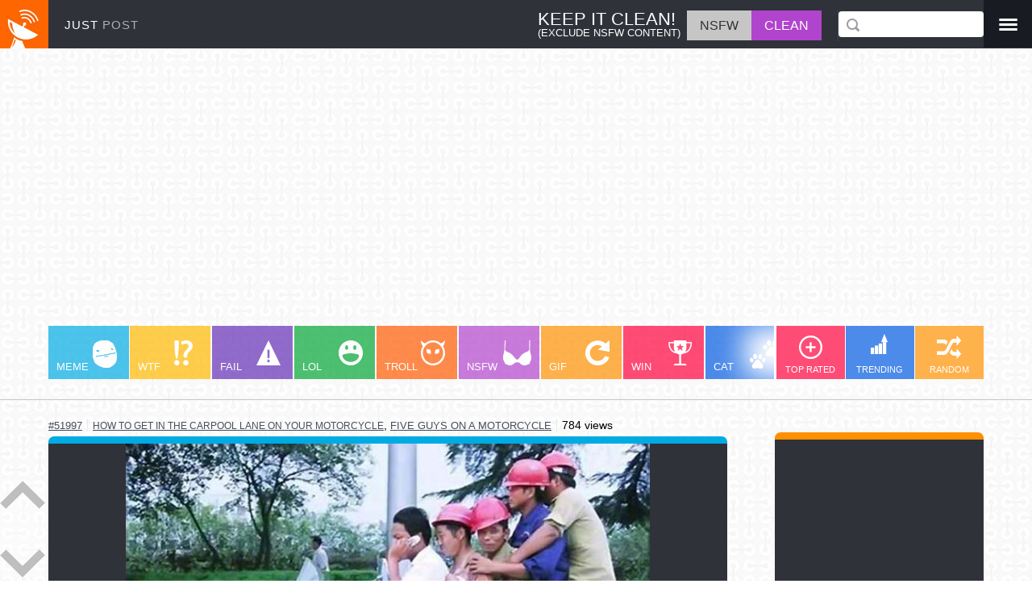

--- FILE ---
content_type: text/html; charset=utf-8
request_url: https://www.justpo.st/post/51997
body_size: 9975
content:
<!DOCTYPE html>
<html lang="en">
<head>
<!-- Google Tag Manager --<script>(function(w,d,s,l,i){w[l]=w[l]||[];w[l].push({'gtm.start':new Date().getTime(),event:'gtm.js'});var f=d.getElementsByTagName(s)[0],j=d.createElement(s),dl=l!='dataLayer'?'&l='+l:'';j.async=true;j.src='https://www.googletagmanager.com/gtm.js?id='+i+dl;f.parentNode.insertBefore(j,f);})(window,document,'script','dataLayer','GTM-P9R7TNH');</script><!-- End Google Tag Manager -->
<!-- Global site tag (gtag.js) - Google Analytics --><script async src="https://www.googletagmanager.com/gtag/js?id=G-JNT99ZWB4S"></script><script>  window.dataLayer = window.dataLayer || [];  function gtag(){dataLayer.push(arguments);}  gtag('js', new Date());  gtag('config', 'G-JNT99ZWB4S');</script>-->
<meta http-equiv="Content-Type" content="text/html; charset=utf-8">
<meta name="application-name" content="Wicked Awesome Media - JustPost">
<meta name="viewport" content="width=device-width,initial-scale=1.0,maximum-scale=1.0">
<meta name="description" content="Post 51997 - The best of the Internet's most interesting media. Browse channels meme, lol, gif, cat, win, fail, likes, hates">
<meta name="keywords" content="Post 51997 - justpost, meme, fail, win, gif, wtf, lol, troll, cat, photobomb">
<link rel="alternate" type="application/rss+xml" title="RSS" href="https://www.justpo.st/feed.php" />
<link rel="schema.DC" href="http://purl.org/dc/elements/1.1/"><meta name="DC.Title" content="JustPost"><meta name="DC.Creator" content="Michael Schmid"><meta name="DC.Subject" content="Interesting Media"><meta name="DC.Description" content="Post 51997 - The Internet's most interesting media. Find and share all the best images, videos, jokes and more! Browse channels like meme, lol, gif, win, fail, photobomb, etc..."><meta name="DC.Publisher" content="Ably Solutions"><meta name="DC.Contributor" content="WIG Design"><meta name="DC.Date" content="2011-11-01"><meta name="DC.Type" content="Media"><meta name="DC.Format" content="HTML"><meta name="DC.Identifier" content="justpo.st"><meta name="DC.Source" content="The Internet"><meta name="DC.Language" content="English"><meta name="DC.Relation" content="JustMedia"><meta name="DC.Coverage" content="Worldwide"><meta name="DC.Rights" content="All rights reserved.">
<link rel="shortcut icon" type="image/x-icon" href="https://d.justpo.st/favicon.ico">
<link rel="apple-touch-icon" href="https://d.justpo.st/media/images/apple-touch-icon-precomposed.png">
<link rel="apple-touch-icon" sizes="57x57" href="https://d.justpo.st/media/images/apple-touch-icon-57x57-precomposed.png">
<link rel="apple-touch-icon" sizes="72x72" href="https://d.justpo.st/media/images/apple-touch-icon-72x72-precomposed.png">	
<link rel="apple-touch-icon" sizes="144x144" href="https://d.justpo.st/media/images/apple-touch-icon-144x144-precomposed.png">
<link rel="image_src" href="https://d.justpo.st/media/images/logo-sq.jpg">
<title>Post 51997 - JustPost: Virtually entertaining</title>
<meta property="og:title" content="How To Get In The Carpool Lane On Your Motorcycle">
<meta property='og:site_name' content='JustPost' />
<meta property="og:description" content="image, how to get in the carpool lane on your motorcycle, five guys on a motorcycle">
<meta property='og:type' content='website'>
<meta property='og:url' content='https://www.justpo.st/post/51997'>
<meta property='og:image' content='http://d.justpo.st/media/images/2016/08/17/how-to-get-in-the-carpool-lane-on-your-motorcycle-five-guys-on-a-motorcycle-1471489729.jpg'>
<meta property='og:image:width' content='650'>
<meta property='og:image:height' content='422'>
<style type="text/css">*{margin:0;padding:0;box-sizing:border-box}html{font-family:sans-serif;-ms-text-size-adjust:100%;-webkit-text-size-adjust:100%;text-size-adjust:100%}body{height:100%;font-family:"lucida grande",tahoma,sans-serif;-webkit-text-size-adjust:100%;background:url(//d.justpo.st/media/images/calque.jpg) repeat;background-attachment:fixed;line-height:1.4em;margin:0}.page{min-width:320px}#header{min-width:320px;background:#2f3239;color:#fff;background-image:url(//d.justpo.st/media/images/logo-sq.jpg);background-repeat:no-repeat;height:60px}.navbar-fixed-top{border-width:0}a{background-color:transparent;text-decoration:none}a:active,a:hover{outline:0}a#logo{float:left;height:60px;width:170px;width:auto;padding:20px
0 0 80px;box-sizing:border-box;color:#fff;font-size:0.95em;letter-spacing:1px}a#logo
span{color:#acadb5}a#logo:hover{text-decoration:none}p{line-height:1.4em;margin:0.5em 0}h2{margin:0
0 10px 0}ol,
#dynamic-section
ul{margin:0
0 0 26px}#nsfw-box{color:#fff;margin:13px
0 0 0;padding:0
20px 0 0;box-sizing:border-box;border-right:1px solid #434458;max-height:38px;overflow:hidden}#nsfw-box .nsfw-text{display:inline-block;margin-right:4px;line-height:1.1em;padding:2px
4px}#nsfw-box .nsfw-title{font-size:1.375em}#nsfw-box .nsfw-explanation{font-size:0.80em}#nsfw-box #nsfw-switch{min-height:30px;cursor:pointer}#nsfw-box #nsfw-switch
li{display:inline-block}#nsfw-box #safe,
#nsfw-box
#nsfw{min-height:30px;box-sizing:border-box;padding:8px
16px 7px 16px}#nsfw-box .nsfw
#safe{background-color:#c6c6c7;color:#636363}#nsfw-box .safe
#safe{background-color:#b144cc}#nsfw-box .nsfw
#nsfw{background-color:#b144cc}#nsfw-box .safe
#nsfw{background-color:#c6c6c7;color:#333}#search-box,#user-box{height:60px}#user-box
a{color:white}#sidebar ul
li{display:inline-block}#search-box{height:60px;padding:14px
0px;position:relative}#search-box
#txtFilter{border-radius:4px;height:32px;width:180px;padding:0
6px 0 20px;font-size:1.1em;color:#000;border:0;-webkit-appearance:none;box-sizing:border-box}.sprite-search{position:absolute;top:23px;left:10px;width:16px;height:16px;background-position:-150px -29px}#search-box #txtFilter:focus{outline:0}#menu-box{padding:22px
0 0 0;color:#9c9da6;background:#181b22;height:59px;width:60px;text-align:center}#menu-box .dropdown-menu{right:0px;left:-160px}#subnav{min-width:320px;padding:0px
60px;border-bottom:1px #c6c6c7 solid;padding-bottom:3px;margin:80px
0 20px 0}#channel-section{min-width:320px;padding:0;margin-right:260px;white-space:nowrap;overflow:auto}#filter-section{width:258px;box-shadow:-40px 0px 35px -2px #fff;position:absolute;right:60px;z-index:1000;background:#fff}#filters
ul{padding:0}#filters ul
li{display:inline-block;width:86px;height:66px;text-align:center;margin:0;position:relative;vertical-align:top}#filters ul li
a{padding:43px
0 0 0;color:#fff;font-size:0.7em;opacity:0.7}#filters ul li a:hover,
#filters ul li
a.active{opacity:1}#trendSort{background:#005ae2;display:inline-block;width:85px;height:66px}.sprite-trending{position:absolute;top:10px;left:32px;width:21px;height:25px;background-position:-156px -65px}#viewSort,#rateSort{background:#ff003c;display:inline-block;width:85px;height:66px}.sprite-eye{position:absolute;top:12px;left:24.5px;width:36px;height:22px;background-position:-95px -35px}.sprite-plus{position:absolute;top:12px;left:29px;width:29px;height:29px;background-position:-115px -118px}#randomPost{background:#ff9000;display:inline-block;width:85px;height:66px}.sprite-random{position:absolute;top:12px;left:27.5px;width:30px;height:29px;background-position:-150px 0}.tlw{position:relative;display:inline-block;width:100px;height:66px;box-sizing:border-box;margin:0
1px;color:white;text-align:left;font-size:0.9em;opacity:0.7;background-repeat:no-repeat}.tlw:first-child{margin:0}.tlw.meme{background-color:#00abe3}.tlw .sprite-meme{position:absolute;top:18px;left:55px;width:30px;height:34px;background-position:-50px -88px}.tlw.wtf{background-color:#ffb900}.tlw .sprite-wtf{position:absolute;top:18px;left:55px;width:23px;height:31px;background-position:-145px -139px}.tlw.fail{background-color:#632db6}.tlw .sprite-fail{position:absolute;top:18px;left:55px;width:30px;height:31px;background-position:-65px -57px}.tlw.lol{background-color:#02a635}.tlw .sprite-lol{position:absolute;top:18px;left:55px;width:30px;height:31px;background-position:-20px -88px}.tlw.troll{background-color:#ff5a00}.tlw .sprite-troll{position:absolute;top:18px;left:55px;width:30px;height:31px;background-position:0 -139px}.tlw.nsfw{background-color:#b243cd}.safe
.tlw.nsfw{display:none}.tlw .sprite-nsfw{position:absolute;top:18px;left:55px;width:35px;height:31px;background-position:-80px -118px}.tlw.gif{background-color:#ff9000}.tlw .sprite-gif{position:absolute;top:18px;left:55px;width:30px;height:31px;background-position:-122px -57px}.tlw.win{background-color:#ff003c}.tlw .sprite-win{position:absolute;top:18px;left:55px;width:31px;height:31px;background-position:-30px -139px}.tlw.cat{background-color:#005ae2}.tlw .sprite-cat{position:absolute;top:18px;left:55px;width:38px;height:35px;background-position:-112px 0}.tlw.riddle{background-color:#632db6}.tlw .sprite-riddle{position:absolute;top:16px;left:55px;width:36px;height:31px;background-position:-145px -108px}.tlw.dog{background-color:#01e6e3}.tlw .sprite-dog{position:absolute;top:24px;left:55px;width:30px;height:20px;background-position:-65px -35px}.tlw.comic{background-color:#02a635}.tlw .sprite-comic{position:absolute;top:18px;left:55px;width:35px;height:30px;background-position:-30px -35px}.tlw.motivation{background-color:#000;margin-right:60px}.tlw .sprite-motivation{position:absolute;top:9px;left:22px;width:56px;height:30px;background-position:-80px -88px}.tlw.motivation
a.tagLink{text-align:center}.tlw:hover,.tlw.active{opacity:1}.tlw
a.tagLink{color:#fff;display:block;height:100%;width:100%;padding:40px
10px 0 10px;font-size:0.9em}#sidebar{width:259px;background:#2f3239;border-top:9px solid #ff9000;border-top-left-radius:7px;border-top-right-radius:7px;margin-top:20px;margin-right:60px}.sidebarList{display:inline-block;width:125px;vertical-align:top}.sidebarList
ul{padding:0}.sidebarList ul
li{padding:20px
20px 0 20px}#sidebarList2 ul
li{padding-left:10px}.jumpLink
img{max-width:100px}#dynamic-section{display:none;overflow:hidden;position:relative;padding:20px;padding-bottom:60px}#connect-page{padding:30px
0px}#main-content{margin-right:365px;margin-left:60px;box-sizing:border-box;width:calc(100% - 438px)}.feed-row{margin-bottom:18px;position:relative}.oembed{border-top-width:9px;border-top-style:solid;border-top-left-radius:7px;border-top-right-radius:7px;background:#2f3239}.video-preview
.oembed{background:#000}.oembed img,
.oembed
video{cursor:pointer;display:block;height:auto;margin:0
auto;max-width:100%;min-width:320px;padding:0;position:relative}.oembed
img{cursor:zoom-in}.oembed img.zoomed,
.oembed
video.zoomed{cursor:zoom-out}.playButton{position:absolute;left:50%;top:50%;margin-top:-35px;margin-left:-50px;width:100px;height:70px;background-image:url(//d.justpo.st/media/images/play.png);background-repeat:no-repeat;transition:all .2s ease-in-out;cursor:pointer;pointer-events:none}.oembed:hover
.playButton{-webkit-transform:scale(1.2);transform:scale(1.2)}.oembed
.playButton.scaleToZero{transition:all .2s ease-in-out;-webkit-transform:scale(0);transform:scale(0)}.playButton:active{margin-top:-34px;margin-left:-49px}.post-text{font-size:1.2em;padding:5px;color:white;background:#2f3239;text-align:center}.post-text
a{color:white;text-decoration:underline}.comment-row .post-text{padding:30px;text-align:left}.video-preview{background:#000;border-top-left-radius:7px;border-top-right-radius:7px;border-bottom-left-radius:14px;border-bottom-right-radius:14px}.embedded-video{height:0;overflow:hidden;padding-bottom:56.25%;padding-top:30px;position:relative}.embedded-video iframe,.embedded-video object,.embedded-video
embed{height:100%;left:0;position:absolute;top:0;width:100%}.feed-row:nth-child(8n+1) .oembed{border-top-color:#00abe3}.feed-row:nth-child(8n+2) .oembed{border-top-color:#632db6}.feed-row:nth-child(8n+3) .oembed{border-top-color:#02a635}.feed-row:nth-child(8n+4) .oembed{border-top-color:#ff5a00}.feed-row:nth-child(8n+5) .oembed{border-top-color:#b243cd}.feed-row:nth-child(8n+6) .oembed{border-top-color:#01e6e3}.feed-row:nth-child(8n+7) .oembed{border-top-color:#ff003c}.feed-row:nth-child(8n+8) .oembed{border-top-color:#005ae2}.comment-wrapper{padding:8px}.comment-wrapper:empty{padding:0}.comment-row{position:relative}.comment-row
.oembed{border:0;border-radius:0}.comment-row .feed-row-content{position:absolute;top:4px;right:4px;background:rgba(255,255,255,0.1)}.loopedVideo{line-height:0;position:relative}.social{background:#2f3239;border-bottom-left-radius:14px;border-bottom-right-radius:14px;height:38px;color:#fff;padding:0px
5px;font-size:0.9em;white-space:nowrap;border-top:1px #fff solid}.social
a{color:#fff}.social
a.showComm{display:block}.social .rating-down-count .icon,
.social .rating-up-count .icon,
.social .showMore
.icon{margin-right:4px;float:left}.sprite,.icon{background-image:url(//d.justpo.st/media/images/spritesheet.png);background-repeat:no-repeat;display:block}.icon{display:inline-block;cursor:pointer}.icon.cog{width:30px;height:30px;background-position:0 -35px}.icon.thumbsUp{width:18px;height:20px;background-position:0 -65px}.socialIcon
.icon.thumbsUp{margin-top:-2px}.icon.thumbsDown{width:18px;height:20px;background-position:-152px -45px}.socialIcon
.icon.thumbsDown{margin-top:3px}.icon.facebook{width:9px;height:20px;background-position:-131px -35px}.icon.speech{width:20px;height:16px;background-position:-166px -29px;margin-top:2px}.icon.pinterest{width:20px;height:20px;background-position:-136px -88px}.icon.twitter{width:20px;height:16px;background-position:-18px -65px;position:relative;top:2px}.icon.gplus{width:20px;height:20px;background-position:0 -88px}.icon.folder{width:27px;height:20px;background-position:-95px -57px}.socialIcon{display:inline-block;border-radius:50%;padding:5px;margin:4px
5px 0 5px;cursor:pointer;text-align:center;vertical-align:top;width:30px;height:30px}.socialIcon.facebook{background:#3c5b9b}.socialIcon.twitter{background:#1dcaff}.socialIcon.pinterest{background:#cb2027}.socialIcon.google-plus{background:#f63d27}.socialIcon.orange{background:#f60}.socialIcon
span{width:1em;height:1em;display:block;cursor:pointer}.socialIcon span:before{cursor:pointer}.showMore{cursor:pointer;color:rgb(255,102,0)}.more{background:#2f3239;text-align:left}.more
p{text-indent:20px}.rating-up-count,.rating-down-count,.comments-count,.showMore{height:36px;padding:8px
12px 0;border-left:1px solid #fff}ul.feed-row-meta h1,ul.feed-row-meta h2,ul.feed-row-meta h3,ul.feed-row-meta h4,ul.feed-row-meta h5,ul.feed-row-meta
h6{display:inline;font-weight:normal;padding:0px;margin:0px;font-size:0.95em}ul.feed-row-meta{margin-bottom:6px;text-align:left;margin:2px
0;white-space:nowrap;overflow:auto}ul.feed-row-meta
li{border-right:1px solid #eaeaea;display:inline;padding:0
6px;font-size:0.9em}li.view-count{font-size:0.8em}ul.feed-row-meta li:first-child{padding-left:0}ul.feed-row-meta li:last-child{border-right:0}ul.feed-row-meta li
a{color:#484E5B;text-decoration:underline;font-size:0.9em;text-transform:uppercase}ul.feed-row-meta li
img{vertical-align:bottom}.loadMoreCommentLink{color:#FFF;text-decoration:none}.loadMoreCommentDiv{margin:0
auto 5px;padding:2px;width:70%;display:none}.txtComment{font-size:1em;padding:3px;resize:none;width:100%}#loadMoreLink,#nextPageLink{background:#2e3238;border-radius:4px;color:#fff;display:block;font-size:1.5em;margin:0
auto 100px;padding:5px;text-align:center;width:50%}.hidden,#nextPageLink{display:none}#scrollArrows{background:rgba(255,255,255,0.3);border-radius:10px;bottom:4px;height:120px;position:fixed;left:0;width:56px;z-index:1000}#scrollArrows
a{display:block;cursor:pointer}#scrollDownArrow{cursor:pointer}#scrollUpArrow{margin-bottom:50px}.sprite-arrowDown{width:56px;height:35px;background-position:0 0}.sprite-arrowUp{width:56px;height:35px;background-position:-56px 0}tlw:active,#header #channel-section a:active,#header #filter-section a:active,.rating .rate:active,.rating a:active,#imgSubmit:active,#loadMoreLink:active,#nextPageLink:active,.closeX:active,.socialIcon:active,.loginFb:active{position:relative;left:1px;top:1px}@media only screen and (max-width:320px){.profileLink
img{display:none}ul.feed-row-meta
a{zoom:1.4}.oembed{margin:0;padding:0}}@media only screen and (max-width:480px){#logo,
#filters ul li:first-child{display:none}.oembed img,
.oembed
video{min-width:320px;max-width:100%;max-height:none;height:auto}#search-box{padding-left:70px;margin-right:70px}#search-box.pull-right{float:none}#search-box
#txtFilter{width:100%}#search-box .sprite-search{left:80px}#filter-section{width:auto}ul.feed-row-meta li:first-child{padding-left:0}}@media only screen and (min-device-width: 320px) and (max-device-width: 568px) and (orientation: portrait){.social-wrapper.hasMore .socialIcon.google-plus,
.social-wrapper.hasMore
.socialIcon.pinterest{display:none}}@media only screen and (max-width:640px){#nsfw-box{display:none}}@media only screen and (min-width:640px){.oembed img,
.oembed
video{min-width:640px}}@media only screen and (max-width:640px){.mediaZoom{width:100%;height:auto}#subnav{border:0;margin-bottom:0}.rating-down-count,.rating-up-count{display:none}.social{text-align:center}#search-box{text-align:right}#search-box
#txtFilter{width:100%;padding-left:26px}.sprite-search{left:14px}.tlw.motivation{margin-right:120px}}@media only screen and (min-device-width: 320px) and (max-device-width: 568px) and (orientation :landscape){#header{display:none;position:relative !important}#subnav{margin-top:0}}@media only screen and (max-width:768px){#nsfw-box .nsfw-text{display:none}}@media only screen and (max-width:980px){#subnav{padding:0}#nsfw-box{border:0;padding-right:7px;margin-right:0}#user-box{padding:10px}}@media only screen and (max-width:1180px){body{font-size:95%}#sidebar,#scrollArrows{display:none}#main-content{width:100%;margin-left:0;margin-right:0}#subnav{padding:0}#filter-section{right:0px}}@media only screen and (min-width:1400px){body{font-size:104%}}@media only screen and (min-width:1600px){body{font-size:106%}}@media only screen and (min-width:1800px){body{font-size:108%}}@media only screen and (min-width:2000px){body{font-size:110%}}.pull-right{float:right}.navbar{position:relative;min-height:50px;margin-bottom:20px;clear:both}.navbar-fixed-top{position:fixed;top:0;right:0;left:0;z-index:1030}.col-md-1,.col-md-2,.col-md-3,.col-md-4,.col-md-5,.col-md-6,.col-md-7,.col-md-8,.col-md-9,.col-md-10,.col-md-11,.col-md-12{float:left}.col-md-12{width:100%}.col-md-11{width:91.66666667%}.col-md-10{width:83.33333333%}.col-md-9{width:75%}.col-md-8{width:66.66666667%}.col-md-7{width:58.33333333%}.col-md-6{width:50%}.col-md-5{width:41.66666667%}.col-md-4{width:33.33333333%}.col-md-3{width:25%}.col-md-2{width:16.66666667%}.col-md-1{width:8.33333333%}.form-control{display:block;width:80%;height:34px;padding:6px
12px;font-size:14px;line-height:1.42857143;color:#555;background-color:#fff;background-image:none;border:1px
solid #ccc;border-radius:4px;-webkit-box-shadow:inset 0 1px 1px rgba(0, 0, 0, 0.075);box-shadow:inset 0 1px 1px rgba(0, 0, 0, 0.075);-webkit-transition:border-color ease-in-out .15s, -webkit-box-shadow ease-in-out .15s;-o-transition:border-color ease-in-out .15s, box-shadow ease-in-out .15s;transition:border-color ease-in-out .15s, box-shadow ease-in-out .15s;box-sizing:border-box;margin-top:20px}.form-control:focus{border-color:#66afe9;outline:0;-webkit-box-shadow:inset 0 1px 1px rgba(0,0,0,.075), 0 0 8px rgba(102, 175, 233, 0.6);box-shadow:inset 0 1px 1px rgba(0,0,0,.075), 0 0 8px rgba(102,175,233,0.6)}.form-control::-moz-placeholder{color:#999;opacity:1}.form-control:-ms-input-placeholder{color:#999}.form-control::-webkit-input-placeholder{color:#999}.form-control[disabled],
.form-control[readonly],
fieldset[disabled] .form-control{background-color:#eee;opacity:1}.form-control[disabled],
fieldset[disabled] .form-control{cursor:not-allowed}textarea.form-control{height:auto}#connect-page
h3{text-align:left}.dropdown{position:relative}.dropdown-toggle:focus{outline:0}.dropdown-menu{position:absolute;top:100%;right:0;z-index:1000;display:none;float:left;min-width:160px;padding:5px
0;margin:2px
0 0;list-style:none;font-size:14px;text-align:left;background-color:#fff;border:1px
solid #ccc;border:1px
solid rgba(0, 0, 0, 0.15);border-radius:4px;-webkit-box-shadow:0 6px 12px rgba(0, 0, 0, 0.175);box-shadow:0 6px 12px rgba(0, 0, 0, 0.175);-webkit-background-clip:padding-box;background-clip:padding-box}.dropdown-menu
.divider{height:1px;margin:9px
0;overflow:hidden;background-color:#e5e5e5}.dropdown-menu>li>a{display:block;padding:3px
20px;clear:both;font-weight:normal;line-height:1.42857143;color:#333;white-space:nowrap}.dropdown-menu>li>a:hover,.dropdown-menu>li>a:focus{text-decoration:none;color:#262626;background-color:#f5f5f5}.dropdown-menu>.active>a,.dropdown-menu>.active>a:hover,.dropdown-menu>.active>a:focus{color:#fff;text-decoration:none;outline:0;background-color:#337ab7}.dropdown-menu>.disabled>a,.dropdown-menu>.disabled>a:hover,.dropdown-menu>.disabled>a:focus{color:#777}.dropdown-menu>.disabled>a:hover,.dropdown-menu>.disabled>a:focus{text-decoration:none;background-color:transparent;background-image:none;filter:progid:DXImageTransform.Microsoft.gradient(enabled = false);cursor:not-allowed}.open>.dropdown-menu{display:block}.open>a{outline:0}.dropdown-menu-right{left:auto;right:0}.dropdown-menu-left{left:0;right:auto}.dropdown-header{display:block;padding:3px
20px;font-size:12px;line-height:1.42857143;color:#777;white-space:nowrap}.dropdown-backdrop{position:fixed;left:0;right:0;bottom:0;top:0;z-index:990}.pull-right>.dropdown-menu{right:0;left:auto}.dropup .caret,
.navbar-fixed-bottom .dropdown
.caret{border-top:0;border-bottom:4px solid;content:""}.dropup .dropdown-menu,
.navbar-fixed-bottom .dropdown .dropdown-menu{top:auto;bottom:100%;margin-bottom:2px}</style><!--[if lt IE 9]><script src="https://cdnjs.cloudflare.com/ajax/libs/html5shiv/3.7.2/html5shiv.min.js"></script><script src="https://cdnjs.cloudflare.com/ajax/libs/respond.js/1.4.2/respond.min.js"></script><![endif]--><style type="text/css">*{margin:0;padding:0;box-sizing:border-box}html{font-family:sans-serif;-ms-text-size-adjust:100%;-webkit-text-size-adjust:100%;text-size-adjust:100%}body{height:100%;font-family:"lucida grande",tahoma,sans-serif;-webkit-text-size-adjust:100%;background:url(//d.justpo.st/media/images/calque.jpg) repeat;background-attachment:fixed;line-height:1.4em;margin:0}.page{min-width:320px}#header{min-width:320px;background:#2f3239;color:#fff;background-image:url(//d.justpo.st/media/images/logo-sq.jpg);background-repeat:no-repeat;height:60px}.navbar-fixed-top{border-width:0}a{background-color:transparent;text-decoration:none}a:active,a:hover{outline:0}a#logo{float:left;height:60px;width:170px;width:auto;padding:20px
0 0 80px;box-sizing:border-box;color:#fff;font-size:0.95em;letter-spacing:1px}a#logo
span{color:#acadb5}a#logo:hover{text-decoration:none}p{line-height:1.4em;margin:0.5em 0}h2{margin:0
0 10px 0}ol,
#dynamic-section
ul{margin:0
0 0 26px}#nsfw-box{color:#fff;margin:13px
0 0 0;padding:0
20px 0 0;box-sizing:border-box;border-right:1px solid #434458;max-height:38px;overflow:hidden}#nsfw-box .nsfw-text{display:inline-block;margin-right:4px;line-height:1.1em;padding:2px
4px}#nsfw-box .nsfw-title{font-size:1.375em}#nsfw-box .nsfw-explanation{font-size:0.80em}#nsfw-box #nsfw-switch{min-height:30px;cursor:pointer}#nsfw-box #nsfw-switch
li{display:inline-block}#nsfw-box #safe,
#nsfw-box
#nsfw{min-height:30px;box-sizing:border-box;padding:8px
16px 7px 16px}#nsfw-box .nsfw
#safe{background-color:#c6c6c7;color:#636363}#nsfw-box .safe
#safe{background-color:#b144cc}#nsfw-box .nsfw
#nsfw{background-color:#b144cc}#nsfw-box .safe
#nsfw{background-color:#c6c6c7;color:#333}#search-box,#user-box{height:60px}#user-box
a{color:white}#sidebar ul
li{display:inline-block}#search-box{height:60px;padding:14px
0px;position:relative}#search-box
#txtFilter{border-radius:4px;height:32px;width:180px;padding:0
6px 0 20px;font-size:1.1em;color:#000;border:0;-webkit-appearance:none;box-sizing:border-box}.sprite-search{position:absolute;top:23px;left:10px;width:16px;height:16px;background-position:-150px -29px}#search-box #txtFilter:focus{outline:0}#menu-box{padding:22px
0 0 0;color:#9c9da6;background:#181b22;height:59px;width:60px;text-align:center}#menu-box .dropdown-menu{right:0px;left:-160px}#subnav{min-width:320px;padding:0px
60px;border-bottom:1px #c6c6c7 solid;padding-bottom:3px;margin:80px
0 20px 0}#channel-section{min-width:320px;padding:0;margin-right:260px;white-space:nowrap;overflow:auto}#filter-section{width:258px;box-shadow:-40px 0px 35px -2px #fff;position:absolute;right:60px;z-index:1000;background:#fff}#filters
ul{padding:0}#filters ul
li{display:inline-block;width:86px;height:66px;text-align:center;margin:0;position:relative;vertical-align:top}#filters ul li
a{padding:43px
0 0 0;color:#fff;font-size:0.7em;opacity:0.7}#filters ul li a:hover,
#filters ul li
a.active{opacity:1}#trendSort{background:#005ae2;display:inline-block;width:85px;height:66px}.sprite-trending{position:absolute;top:10px;left:32px;width:21px;height:25px;background-position:-156px -65px}#viewSort,#rateSort{background:#ff003c;display:inline-block;width:85px;height:66px}.sprite-eye{position:absolute;top:12px;left:24.5px;width:36px;height:22px;background-position:-95px -35px}.sprite-plus{position:absolute;top:12px;left:29px;width:29px;height:29px;background-position:-115px -118px}#randomPost{background:#ff9000;display:inline-block;width:85px;height:66px}.sprite-random{position:absolute;top:12px;left:27.5px;width:30px;height:29px;background-position:-150px 0}.tlw{position:relative;display:inline-block;width:100px;height:66px;box-sizing:border-box;margin:0
1px;color:white;text-align:left;font-size:0.9em;opacity:0.7;background-repeat:no-repeat}.tlw:first-child{margin:0}.tlw.meme{background-color:#00abe3}.tlw .sprite-meme{position:absolute;top:18px;left:55px;width:30px;height:34px;background-position:-50px -88px}.tlw.wtf{background-color:#ffb900}.tlw .sprite-wtf{position:absolute;top:18px;left:55px;width:23px;height:31px;background-position:-145px -139px}.tlw.fail{background-color:#632db6}.tlw .sprite-fail{position:absolute;top:18px;left:55px;width:30px;height:31px;background-position:-65px -57px}.tlw.lol{background-color:#02a635}.tlw .sprite-lol{position:absolute;top:18px;left:55px;width:30px;height:31px;background-position:-20px -88px}.tlw.troll{background-color:#ff5a00}.tlw .sprite-troll{position:absolute;top:18px;left:55px;width:30px;height:31px;background-position:0 -139px}.tlw.nsfw{background-color:#b243cd}.safe
.tlw.nsfw{display:none}.tlw .sprite-nsfw{position:absolute;top:18px;left:55px;width:35px;height:31px;background-position:-80px -118px}.tlw.gif{background-color:#ff9000}.tlw .sprite-gif{position:absolute;top:18px;left:55px;width:30px;height:31px;background-position:-122px -57px}.tlw.win{background-color:#ff003c}.tlw .sprite-win{position:absolute;top:18px;left:55px;width:31px;height:31px;background-position:-30px -139px}.tlw.cat{background-color:#005ae2}.tlw .sprite-cat{position:absolute;top:18px;left:55px;width:38px;height:35px;background-position:-112px 0}.tlw.riddle{background-color:#632db6}.tlw .sprite-riddle{position:absolute;top:16px;left:55px;width:36px;height:31px;background-position:-145px -108px}.tlw.dog{background-color:#01e6e3}.tlw .sprite-dog{position:absolute;top:24px;left:55px;width:30px;height:20px;background-position:-65px -35px}.tlw.comic{background-color:#02a635}.tlw .sprite-comic{position:absolute;top:18px;left:55px;width:35px;height:30px;background-position:-30px -35px}.tlw.motivation{background-color:#000;margin-right:60px}.tlw .sprite-motivation{position:absolute;top:9px;left:22px;width:56px;height:30px;background-position:-80px -88px}.tlw.motivation
a.tagLink{text-align:center}.tlw:hover,.tlw.active{opacity:1}.tlw
a.tagLink{color:#fff;display:block;height:100%;width:100%;padding:40px
10px 0 10px;font-size:0.9em}#sidebar{width:259px;background:#2f3239;border-top:9px solid #ff9000;border-top-left-radius:7px;border-top-right-radius:7px;margin-top:20px;margin-right:60px}.sidebarList{display:inline-block;width:125px;vertical-align:top}.sidebarList
ul{padding:0}.sidebarList ul
li{padding:20px
20px 0 20px}#sidebarList2 ul
li{padding-left:10px}.jumpLink
img{max-width:100px}#dynamic-section{display:none;overflow:hidden;position:relative;padding:20px;padding-bottom:60px}#connect-page{padding:30px
0px}#main-content{margin-right:365px;margin-left:60px;box-sizing:border-box;width:calc(100% - 438px)}.feed-row{margin-bottom:18px;position:relative}.oembed{border-top-width:9px;border-top-style:solid;border-top-left-radius:7px;border-top-right-radius:7px;background:#2f3239}.video-preview
.oembed{background:#000}.oembed img,
.oembed
video{cursor:pointer;display:block;height:auto;margin:0
auto;max-width:100%;min-width:320px;padding:0;position:relative}.oembed
img{cursor:zoom-in}.oembed img.zoomed,
.oembed
video.zoomed{cursor:zoom-out}.playButton{position:absolute;left:50%;top:50%;margin-top:-35px;margin-left:-50px;width:100px;height:70px;background-image:url(//d.justpo.st/media/images/play.png);background-repeat:no-repeat;transition:all .2s ease-in-out;cursor:pointer;pointer-events:none}.oembed:hover
.playButton{-webkit-transform:scale(1.2);transform:scale(1.2)}.oembed
.playButton.scaleToZero{transition:all .2s ease-in-out;-webkit-transform:scale(0);transform:scale(0)}.playButton:active{margin-top:-34px;margin-left:-49px}.post-text{font-size:1.2em;padding:5px;color:white;background:#2f3239;text-align:center}.post-text
a{color:white;text-decoration:underline}.comment-row .post-text{padding:30px;text-align:left}.video-preview{background:#000;border-top-left-radius:7px;border-top-right-radius:7px;border-bottom-left-radius:14px;border-bottom-right-radius:14px}.embedded-video{height:0;overflow:hidden;padding-bottom:56.25%;padding-top:30px;position:relative}.embedded-video iframe,.embedded-video object,.embedded-video
embed{height:100%;left:0;position:absolute;top:0;width:100%}.feed-row:nth-child(8n+1) .oembed{border-top-color:#00abe3}.feed-row:nth-child(8n+2) .oembed{border-top-color:#632db6}.feed-row:nth-child(8n+3) .oembed{border-top-color:#02a635}.feed-row:nth-child(8n+4) .oembed{border-top-color:#ff5a00}.feed-row:nth-child(8n+5) .oembed{border-top-color:#b243cd}.feed-row:nth-child(8n+6) .oembed{border-top-color:#01e6e3}.feed-row:nth-child(8n+7) .oembed{border-top-color:#ff003c}.feed-row:nth-child(8n+8) .oembed{border-top-color:#005ae2}.comment-wrapper{padding:8px}.comment-wrapper:empty{padding:0}.comment-row{position:relative}.comment-row
.oembed{border:0;border-radius:0}.comment-row .feed-row-content{position:absolute;top:4px;right:4px;background:rgba(255,255,255,0.1)}.loopedVideo{line-height:0;position:relative}.social{background:#2f3239;border-bottom-left-radius:14px;border-bottom-right-radius:14px;height:38px;color:#fff;padding:0px
5px;font-size:0.9em;white-space:nowrap;border-top:1px #fff solid}.social
a{color:#fff}.social
a.showComm{display:block}.social .rating-down-count .icon,
.social .rating-up-count .icon,
.social .showMore
.icon{margin-right:4px;float:left}.sprite,.icon{background-image:url(//d.justpo.st/media/images/spritesheet.png);background-repeat:no-repeat;display:block}.icon{display:inline-block;cursor:pointer}.icon.cog{width:30px;height:30px;background-position:0 -35px}.icon.thumbsUp{width:18px;height:20px;background-position:0 -65px}.socialIcon
.icon.thumbsUp{margin-top:-2px}.icon.thumbsDown{width:18px;height:20px;background-position:-152px -45px}.socialIcon
.icon.thumbsDown{margin-top:3px}.icon.facebook{width:9px;height:20px;background-position:-131px -35px}.icon.speech{width:20px;height:16px;background-position:-166px -29px;margin-top:2px}.icon.pinterest{width:20px;height:20px;background-position:-136px -88px}.icon.twitter{width:20px;height:16px;background-position:-18px -65px;position:relative;top:2px}.icon.gplus{width:20px;height:20px;background-position:0 -88px}.icon.folder{width:27px;height:20px;background-position:-95px -57px}.socialIcon{display:inline-block;border-radius:50%;padding:5px;margin:4px
5px 0 5px;cursor:pointer;text-align:center;vertical-align:top;width:30px;height:30px}.socialIcon.facebook{background:#3c5b9b}.socialIcon.twitter{background:#1dcaff}.socialIcon.pinterest{background:#cb2027}.socialIcon.google-plus{background:#f63d27}.socialIcon.orange{background:#f60}.socialIcon
span{width:1em;height:1em;display:block;cursor:pointer}.socialIcon span:before{cursor:pointer}.showMore{cursor:pointer;color:rgb(255,102,0)}.more{background:#2f3239;text-align:left}.more
p{text-indent:20px}.rating-up-count,.rating-down-count,.comments-count,.showMore{height:36px;padding:8px
12px 0;border-left:1px solid #fff}ul.feed-row-meta h1,ul.feed-row-meta h2,ul.feed-row-meta h3,ul.feed-row-meta h4,ul.feed-row-meta h5,ul.feed-row-meta
h6{display:inline;font-weight:normal;padding:0px;margin:0px;font-size:0.95em}ul.feed-row-meta{margin-bottom:6px;text-align:left;margin:2px
0;white-space:nowrap;overflow:auto}ul.feed-row-meta
li{border-right:1px solid #eaeaea;display:inline;padding:0
6px;font-size:0.9em}li.view-count{font-size:0.8em}ul.feed-row-meta li:first-child{padding-left:0}ul.feed-row-meta li:last-child{border-right:0}ul.feed-row-meta li
a{color:#484E5B;text-decoration:underline;font-size:0.9em;text-transform:uppercase}ul.feed-row-meta li
img{vertical-align:bottom}.loadMoreCommentLink{color:#FFF;text-decoration:none}.loadMoreCommentDiv{margin:0
auto 5px;padding:2px;width:70%;display:none}.txtComment{font-size:1em;padding:3px;resize:none;width:100%}#loadMoreLink,#nextPageLink{background:#2e3238;border-radius:4px;color:#fff;display:block;font-size:1.5em;margin:0
auto 100px;padding:5px;text-align:center;width:50%}.hidden,#nextPageLink{display:none}#scrollArrows{background:rgba(255,255,255,0.3);border-radius:10px;bottom:4px;height:120px;position:fixed;left:0;width:56px;z-index:1000}#scrollArrows
a{display:block;cursor:pointer}#scrollDownArrow{cursor:pointer}#scrollUpArrow{margin-bottom:50px}.sprite-arrowDown{width:56px;height:35px;background-position:0 0}.sprite-arrowUp{width:56px;height:35px;background-position:-56px 0}tlw:active,#header #channel-section a:active,#header #filter-section a:active,.rating .rate:active,.rating a:active,#imgSubmit:active,#loadMoreLink:active,#nextPageLink:active,.closeX:active,.socialIcon:active,.loginFb:active{position:relative;left:1px;top:1px}@media only screen and (max-width:320px){.profileLink
img{display:none}ul.feed-row-meta
a{zoom:1.4}.oembed{margin:0;padding:0}}@media only screen and (max-width:480px){#logo,
#filters ul li:first-child{display:none}.oembed img,
.oembed
video{min-width:320px;max-width:100%;max-height:none;height:auto}#search-box{padding-left:70px;margin-right:70px}#search-box.pull-right{float:none}#search-box
#txtFilter{width:100%}#search-box .sprite-search{left:80px}#filter-section{width:auto}ul.feed-row-meta li:first-child{padding-left:0}}@media only screen and (min-device-width: 320px) and (max-device-width: 568px) and (orientation: portrait){.social-wrapper.hasMore .socialIcon.google-plus,
.social-wrapper.hasMore
.socialIcon.pinterest{display:none}}@media only screen and (max-width:640px){#nsfw-box{display:none}}@media only screen and (min-width:640px){.oembed img,
.oembed
video{min-width:640px}}@media only screen and (max-width:640px){.mediaZoom{width:100%;height:auto}#subnav{border:0;margin-bottom:0}.rating-down-count,.rating-up-count{display:none}.social{text-align:center}#search-box{text-align:right}#search-box
#txtFilter{width:100%;padding-left:26px}.sprite-search{left:14px}.tlw.motivation{margin-right:120px}}@media only screen and (min-device-width: 320px) and (max-device-width: 568px) and (orientation :landscape){#header{display:none;position:relative !important}#subnav{margin-top:0}}@media only screen and (max-width:768px){#nsfw-box .nsfw-text{display:none}}@media only screen and (max-width:980px){#subnav{padding:0}#nsfw-box{border:0;padding-right:7px;margin-right:0}#user-box{padding:10px}}@media only screen and (max-width:1180px){body{font-size:95%}#sidebar,#scrollArrows{display:none}#main-content{width:100%;margin-left:0;margin-right:0}#subnav{padding:0}#filter-section{right:0px}}@media only screen and (min-width:1400px){body{font-size:104%}}@media only screen and (min-width:1600px){body{font-size:106%}}@media only screen and (min-width:1800px){body{font-size:108%}}@media only screen and (min-width:2000px){body{font-size:110%}}.pull-right{float:right}.navbar{position:relative;min-height:50px;margin-bottom:20px;clear:both}.navbar-fixed-top{position:fixed;top:0;right:0;left:0;z-index:1030}.col-md-1,.col-md-2,.col-md-3,.col-md-4,.col-md-5,.col-md-6,.col-md-7,.col-md-8,.col-md-9,.col-md-10,.col-md-11,.col-md-12{float:left}.col-md-12{width:100%}.col-md-11{width:91.66666667%}.col-md-10{width:83.33333333%}.col-md-9{width:75%}.col-md-8{width:66.66666667%}.col-md-7{width:58.33333333%}.col-md-6{width:50%}.col-md-5{width:41.66666667%}.col-md-4{width:33.33333333%}.col-md-3{width:25%}.col-md-2{width:16.66666667%}.col-md-1{width:8.33333333%}.form-control{display:block;width:80%;height:34px;padding:6px
12px;font-size:14px;line-height:1.42857143;color:#555;background-color:#fff;background-image:none;border:1px
solid #ccc;border-radius:4px;-webkit-box-shadow:inset 0 1px 1px rgba(0, 0, 0, 0.075);box-shadow:inset 0 1px 1px rgba(0, 0, 0, 0.075);-webkit-transition:border-color ease-in-out .15s, -webkit-box-shadow ease-in-out .15s;-o-transition:border-color ease-in-out .15s, box-shadow ease-in-out .15s;transition:border-color ease-in-out .15s, box-shadow ease-in-out .15s;box-sizing:border-box;margin-top:20px}.form-control:focus{border-color:#66afe9;outline:0;-webkit-box-shadow:inset 0 1px 1px rgba(0,0,0,.075), 0 0 8px rgba(102, 175, 233, 0.6);box-shadow:inset 0 1px 1px rgba(0,0,0,.075), 0 0 8px rgba(102,175,233,0.6)}.form-control::-moz-placeholder{color:#999;opacity:1}.form-control:-ms-input-placeholder{color:#999}.form-control::-webkit-input-placeholder{color:#999}.form-control[disabled],
.form-control[readonly],
fieldset[disabled] .form-control{background-color:#eee;opacity:1}.form-control[disabled],
fieldset[disabled] .form-control{cursor:not-allowed}textarea.form-control{height:auto}#connect-page
h3{text-align:left}.dropdown{position:relative}.dropdown-toggle:focus{outline:0}.dropdown-menu{position:absolute;top:100%;right:0;z-index:1000;display:none;float:left;min-width:160px;padding:5px
0;margin:2px
0 0;list-style:none;font-size:14px;text-align:left;background-color:#fff;border:1px
solid #ccc;border:1px
solid rgba(0, 0, 0, 0.15);border-radius:4px;-webkit-box-shadow:0 6px 12px rgba(0, 0, 0, 0.175);box-shadow:0 6px 12px rgba(0, 0, 0, 0.175);-webkit-background-clip:padding-box;background-clip:padding-box}.dropdown-menu
.divider{height:1px;margin:9px
0;overflow:hidden;background-color:#e5e5e5}.dropdown-menu>li>a{display:block;padding:3px
20px;clear:both;font-weight:normal;line-height:1.42857143;color:#333;white-space:nowrap}.dropdown-menu>li>a:hover,.dropdown-menu>li>a:focus{text-decoration:none;color:#262626;background-color:#f5f5f5}.dropdown-menu>.active>a,.dropdown-menu>.active>a:hover,.dropdown-menu>.active>a:focus{color:#fff;text-decoration:none;outline:0;background-color:#337ab7}.dropdown-menu>.disabled>a,.dropdown-menu>.disabled>a:hover,.dropdown-menu>.disabled>a:focus{color:#777}.dropdown-menu>.disabled>a:hover,.dropdown-menu>.disabled>a:focus{text-decoration:none;background-color:transparent;background-image:none;filter:progid:DXImageTransform.Microsoft.gradient(enabled = false);cursor:not-allowed}.open>.dropdown-menu{display:block}.open>a{outline:0}.dropdown-menu-right{left:auto;right:0}.dropdown-menu-left{left:0;right:auto}.dropdown-header{display:block;padding:3px
20px;font-size:12px;line-height:1.42857143;color:#777;white-space:nowrap}.dropdown-backdrop{position:fixed;left:0;right:0;bottom:0;top:0;z-index:990}.pull-right>.dropdown-menu{right:0;left:auto}.dropup .caret,
.navbar-fixed-bottom .dropdown
.caret{border-top:0;border-bottom:4px solid;content:""}.dropup .dropdown-menu,
.navbar-fixed-bottom .dropdown .dropdown-menu{top:auto;bottom:100%;margin-bottom:2px}</style></head>
<body class="not-safe no-touch">
<!-- Google Tag Manager (noscript) <noscript><iframe src="https://www.googletagmanager.com/ns.html?id=GTM-P9R7TNH" height="0" width="0" style="display:none;visibility:hidden"></iframe></noscript><!-- End Google Tag Manager (noscript) -->
<div class="page page-en">
<script type="application/ld+json">{"@context": "http://schema.org",    "@type": "Organization",    "name": "ACME",    "url": "https://www.justpo.st",    "sameAs": [      "https://www.facebook.com/justpostmemes/",      "https://plus.google.com/+JustpoStPlus",      "https://twitter.com/alienzed"    ]  }</script>
<nav id="header" class="navbar navbar-fixed-top">
<a href="/" id="logo" title="Reset JustPost">JUST <span>POST</span></a>	
<div id="menu-box" class="pull-right">
<div class="dropdown">
<div class="dropdown-toggle" id="menu" data-toggle="dropdown">
<img src="https://d.justpo.st/media/images/menu.png" width='23' height='15' alt="three horizontal bars"></div>
<ul class="dropdown-menu" role="menu">
<li><a href="/" id="connectLink" title="Get involved with JustPost">Connect</a></li>
<li><a href="/" id="aboutLink">About</a></li><li><a href="/" id="ppLink">Privacy Policy</a></li><li><a href="/" id="tosLink">Terms of Service</a></li>
</ul>
</div>
</div>
<div id="search-box" class="pull-right"><input type="search" id="txtFilter"><i class="sprite sprite-search"></i></div>
<div id="nsfw-box" class="pull-right"><div class="onoffswitch pull-right"><ul id="nsfw-switch" class="safe"><li id="nsfw">NSFW</li><li id="safe">CLEAN</li></ul></div><div class="nsfw-text"><div class="nsfw-title">KEEP IT CLEAN!</div><div class="nsfw-explanation">(EXCLUDE NSFW CONTENT)</div></div></div>
</nav>
<div id="subnav">
<ins class="adsbygoogle" style="display:block" data-ad-client="ca-pub-4628298828679169" data-ad-slot="8843975653" data-ad-format="auto"></ins><script>(adsbygoogle = window.adsbygoogle || []).push({});</script><br/>
<div id="filter-section" class=""><div id="filters"><ul><li><a href="/" id="rateSort" title="Top Rated"><i class="sprite sprite-plus"></i>TOP RATED</a></li><li><a href="/" id="trendSort" title="Trending posts"><i class="sprite sprite-trending"></i>TRENDING</a></li><li><a href="/" id="randomPost" title="Load a random post"><i class="sprite sprite-random"></i>RANDOM</a></li></ul></div></div>
<div id="channel-section" class="text-left"><div id='channels'><div class="tlw meme"><a class="tagLink meme" href="/channel/meme" title="meme"><i class="sprite sprite-meme"></i>MEME</a></div><div class="tlw wtf"><a class="tagLink wtf" href="/channel/wtf" title="wtf"><i class="sprite sprite-wtf"></i>WTF</a></div><div class="tlw fail"><a class="tagLink fail" href="/channel/fail" title="fail"><i class="sprite sprite-fail"></i>FAIL</a></div><div class="tlw lol"><a class="tagLink lol" href="/channel/lol" title="lol"><i class="sprite sprite-lol"></i>LOL</a></div><div class="tlw troll"><a class="tagLink troll" href="/channel/troll" title="troll"><i class="sprite sprite-troll"></i>TROLL</a></div><div class="tlw nsfw"><a class="tagLink nsfw" href="/channel/nsfw" title="nsfw"><i class="sprite sprite-nsfw"></i>NSFW</a></div><div class="tlw gif"><a class="tagLink gif" href="/channel/gif" title="gif"><i class="sprite sprite-gif"></i>GIF</a></div><div class="tlw win"><a class="tagLink  win" href="/channel/win" title="win"><i class="sprite sprite-win"></i>WIN</a></div><div class="tlw cat"><a class="tagLink cat" href="/channel/cat" title="cat"><i class="sprite sprite-cat"></i>CAT</a></div><div class="tlw riddle"><a class="tagLink riddle" href="/channel/riddle" title="riddle"><i class="sprite sprite-riddle"></i>RIDDLE</a></div><div class="tlw comic"><a class="tagLink comic" href="/channel/comic" title="comic"><i class="sprite sprite-comic"></i>COMIC</a></div><div class="tlw motivation"><a class="tagLink motivation" href="/channel/motivation" title="demotivational posters"><i class="sprite sprite-motivation"></i>MOTIVATION</a></div></div><br/></div>
</div>
<div id="sidebar" class="pull-right">

<!-- 250 JP -->
<ins class="adsbygoogle"
     style="display:block"
     data-ad-client="ca-pub-4628298828679169"
     data-ad-slot="8843975653"
     data-ad-format="auto"></ins>
<script>
(adsbygoogle = window.adsbygoogle || []).push({});
</script><div id="sidebarList1" class="sidebarList"><ul id="sbl1"><li><a href='/post/17612' class='jumpLink' id='jumpLink-17612'><img src='https://d.justpo.st/media/images/2013/08/b4343be21b009eeecbfd96c583f378ba_100.jpg' onerror="this.src='//d.justpo.st/images/placeholder.jpg';" width="100" height="85" alt='what if i told you, morpheus, meme, pay phones disappearing to make it harder to escape the matrix'></a></li><li><a href='/post/21098' class='jumpLink' id='jumpLink-21098'><img src='https://d.justpo.st/media/images/2013/11/42a8b3370aeb0b354d25240272b6cafc_100.jpg' onerror="this.src='//d.justpo.st/images/placeholder.jpg';" width="100" height="169" alt='half man, half woman, forever alone, level 80, motivation'></a></li><li><a href='/post/34100' class='jumpLink' id='jumpLink-34100'><img src='Infantryman_100.' onerror="this.src='//d.justpo.st/images/placeholder.jpg';" width="100" height="169" alt='20 incredible moments when love prevailed over violence'></a></li><li><a href='/post/37839' class='jumpLink' id='jumpLink-37839'><img src='https://d.justpo.st/media/images/2014/12/7ff31c1f21661a6963802120548b97b7_100.jpg' onerror="this.src='//d.justpo.st/images/placeholder.jpg';" width="100" height="199" alt='a pic of leonardo dicaprio crying, made of pics of oscar winners'></a></li><li><a href='/post/39288' class='jumpLink' id='jumpLink-39288'><img src='https://d.justpo.st/media/images/2015/02/2dd1bb17aa0267d3dc0dabcb8af66b88_100.jpg' onerror="this.src='//d.justpo.st/images/placeholder.jpg';" width="100" height="95" alt='it&#039;s always a competition with this guy, kanye west and kim kardashian'></a></li><li><a href='/post/39987' class='jumpLink' id='jumpLink-39987'><img src='https://d.justpo.st/media/images/2015/02/0071a33e921242d30edf73a188e21fd3_100.jpg' onerror="this.src='//d.justpo.st/images/placeholder.jpg';" width="100" height="148" alt='boobs are nature&#039;s shelf'></a></li><li><a href='/post/44256' class='jumpLink' id='jumpLink-44256'><img src='https://d.justpo.st/media/images/2015/07/21/just-saw-donald-trump-driving-down-the-road-campaigning-1437509731_100.jpg' onerror="this.src='//d.justpo.st/images/placeholder.jpg';" width="100" height="78" alt='just saw donald trump driving down the road campaigning'></a></li><li><a href='/post/44761' class='jumpLink' id='jumpLink-44761'><img src='https://d.justpo.st/media/images/2015/08/13/when-youre-about-to-die-but-batman-got-your-back-1439496473_100.jpg' onerror="this.src='//d.justpo.st/images/placeholder.jpg';" width="100" height="98" alt='when you&#039;re about to die but batman got your back'></a></li></ul><div class="sidebarBottom"><br/><br/></div></div>
<div id="sidebarList2" class="sidebarList"><ul id="sbl2"><li><a href='/post/54238' class='jumpLink' id='jumpLink-54238'><img src='//d.justpo.st/media/images/2017/01/27/human-see-human-do-man-next-to-giant-sea-turtle-1485521265_100.jpg' onerror="this.src='//d.justpo.st/images/placeholder.jpg';" width="100" height="74" alt='human see human do, man next to giant sea turtle'></a></li><li><a href='/post/44861' class='jumpLink' id='jumpLink-44861'><img src='https://d.justpo.st/media/images/2015/08/18/girl-biting-nails-next-to-woman-reading-the-newspaper-with-the-headline-killed-by-nail-biting-1439952400_100.jpg' onerror="this.src='//d.justpo.st/images/placeholder.jpg';" width="100" height="75" alt='girl biting nails next to woman reading the newspaper with the headline killed by nail biting'></a></li><li><a href='/post/44466' class='jumpLink' id='jumpLink-44466'><img src='https://d.justpo.st/media/images/2015/07/30/theres-a-fine-line-between-a-numerator-and-a-denominator-only-a-fraction-of-you-will-understand-this-1438260574_100.jpg' onerror="this.src='//d.justpo.st/images/placeholder.jpg';" width="100" height="81" alt='there&#039;s a fine line between a numerator and a denominator, only a fraction of you will understand this'></a></li><li><a href='/post/34669' class='jumpLink' id='jumpLink-34669'><img src='https://d.justpo.st/media/images/2014/09/432e591701a99d391887210036afdb22_100.jpg' onerror="this.src='//d.justpo.st/images/placeholder.jpg';" width="100" height="744" alt='here is a prime example of men are from mars and women are from venus, english class homework story'></a></li><li><a href='/post/24925' class='jumpLink' id='jumpLink-24925'><img src='https://d.justpo.st/media/images/2014/01/da9313214ec3a37c09a282f039ae6e39_100.jpg' onerror="this.src='//d.justpo.st/images/placeholder.jpg';" width="100" height="67" alt='a truck with christmas lights on it and a tree in the back'></a></li><li><a href='/post/20652' class='jumpLink' id='jumpLink-20652'><img src='https://d.justpo.st/media/images/2013/10/5afa77ab2d0e1ab5a590a1cd8ed7166f_100.jpg' onerror="this.src='//d.justpo.st/images/placeholder.jpg';" width="100" height="156" alt='egg mould, skull, funny side up, product, eggs and bacon, breakfast'></a></li><li><a href='/post/55293' class='jumpLink' id='jumpLink-55293'><img src='//d.justpo.st/media/images/2017/06/12/when-your-in-the-backseat-desperately-trying-to-be-a-part-of-the-front-seat-conversation-dog-in-car-1497311425_100.jpg' onerror="this.src='//d.justpo.st/images/placeholder.jpg';" width="100" height="120" alt='when your in the backseat desperately trying to be a part of the front seat conversation, dog in car'></a></li><li><a href='/post/53548' class='jumpLink' id='jumpLink-53548'><img src='//d.justpo.st/media/images/2016/12/05/raise-your-hand-if-you-have-a-bad-habit-of-laughing-at-serious-moments-meme-1480955134_100.jpg' onerror="this.src='//d.justpo.st/images/placeholder.jpg';" width="100" height="94" alt='raise your hand if you have a bad habit of laughing at serious moments, meme'></a></li></ul><div class="sidebarBottom"><br/><br/></div></div>
<!-- 250 JP -->
<ins class="adsbygoogle"
     style="display:block"
     data-ad-client="ca-pub-4628298828679169"
     data-ad-slot="8843975653"
     data-ad-format="auto"></ins>
<script>
(adsbygoogle = window.adsbygoogle || []).push({});
</script></div>
<div id="main-content" class="row text-center">
<div id="dynamic-section" class="row text-left"></div>
<div id="feed">
<div id='feed-row-51997' class='feed-row 51997 feed-row-image page-0'><a href='/' id='post-51997' title='how to get in the carpool lane on your motorcycle, five guys on a motorcycle'></a><div id='feed-content-row-51997' class='feed-row-content'><ul class='feed-row-meta'><li><a class='postLink' target='_blank' href='/post/51997'>#51997</a></li><li class='post-tags'><h1><a class='tagLink meta' href='/channel/how+to+get+in+the+carpool+lane+on+your+motorcycle'>how to get in the carpool lane on your motorcycle</a></h1>, <a class='tagLink meta' href='/channel/five+guys+on+a+motorcycle'>five guys on a motorcycle</a></li><li class='view-count'>784 views</li></ul></div><div class='preview preview-51997'><div class='oembed oembed-51997'><img class='mediaZoom' id='media-51997' src='//d.justpo.st/media/images/2016/08/17/how-to-get-in-the-carpool-lane-on-your-motorcycle-five-guys-on-a-motorcycle-1471489729.jpg' title='how to get in the carpool lane on your motorcycle, five guys on a motorcycle - Aug 17 2016 11:08 PM' alt='how to get in the carpool lane on your motorcycle, five guys on a motorcycle' width="650" height="422"></div><div class='more' id='more-51997'></div><div class='rating social text-left' id='rating-51997'><div class='rating-down-count rateDown pull-right' id='rateCountDown-51997'><div class='icon thumbsDown'></div> <span class='rated' id='ratedDown-51997'>0</span></div><div class='rating-up-count rateUp pull-right' id='rateCountUp-51997'><div class='icon thumbsUp'></div> <span class='rated' id='ratedUp-51997'>0</span></div><div class='social-wrapper '><div class='socialIcon orange rate rateUp' id='rateUp-51997'><div class='icon thumbsUp'></div></div><div class='socialIcon orange rate rateDown' id='rateDown-51997'><div class='icon thumbsDown'></div></div><div class='socialIcon orange showComm' id='showComm-51997'><div class='icon speech'></div></div><div class='socialIcon facebook facebookShare' id='facebookShare-51997'><div class='icon facebook'></div></div><div class='socialIcon twitter twitterShare' id='twitterShare-51997'><div class='icon twitter'></div></div><div class='socialIcon pinterest pinterestShare' id='pinterestShare-51997'><div class='icon pinterest'></div></div></div></div></div><div class='comment-wrapper comment-51997'></div></div></div>
<div id="feed-controls"><a href='/page/1' id='loadMoreLink'>older posts...</a><a href='/' id='nextPageLink'>next page</a></div>
<div id="gads"></div>
<div id="scrollArrows"><a class="sprite sprite-arrowUp" id="scrollUpArrow" href="#"></a><a class="sprite sprite-arrowDown" id="scrollDownArrow" href="#"></a></div>
<script async type="text/javascript" src="https://d.justpo.st/min/f=/js/jq.js"></script></div>
<script async src="//pagead2.googlesyndication.com/pagead/js/adsbygoogle.js"></script>
</body>
</html>


--- FILE ---
content_type: text/html; charset=utf-8
request_url: https://www.google.com/recaptcha/api2/aframe
body_size: 265
content:
<!DOCTYPE HTML><html><head><meta http-equiv="content-type" content="text/html; charset=UTF-8"></head><body><script nonce="y9SkoZw2hhKofvppAevifg">/** Anti-fraud and anti-abuse applications only. See google.com/recaptcha */ try{var clients={'sodar':'https://pagead2.googlesyndication.com/pagead/sodar?'};window.addEventListener("message",function(a){try{if(a.source===window.parent){var b=JSON.parse(a.data);var c=clients[b['id']];if(c){var d=document.createElement('img');d.src=c+b['params']+'&rc='+(localStorage.getItem("rc::a")?sessionStorage.getItem("rc::b"):"");window.document.body.appendChild(d);sessionStorage.setItem("rc::e",parseInt(sessionStorage.getItem("rc::e")||0)+1);localStorage.setItem("rc::h",'1768950941806');}}}catch(b){}});window.parent.postMessage("_grecaptcha_ready", "*");}catch(b){}</script></body></html>